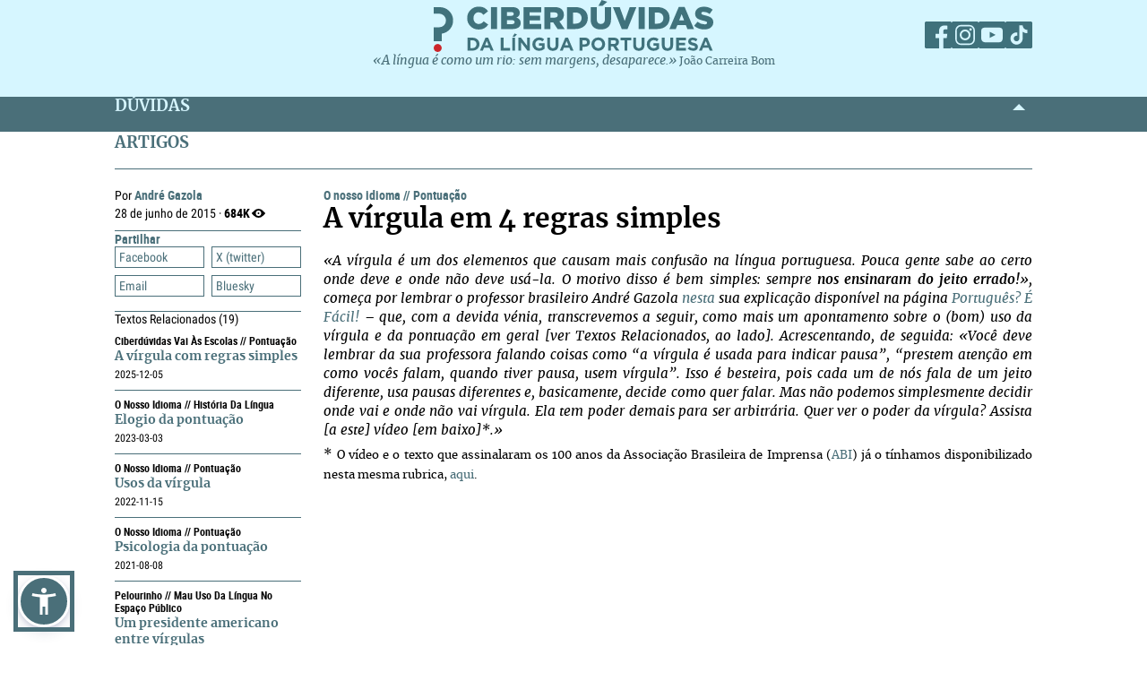

--- FILE ---
content_type: text/html; charset=UTF-8
request_url: https://ciberduvidas.iscte-iul.pt/artigos/rubricas/idioma/a-virgula-em-4-regras-simples/3191
body_size: 80921
content:



	

<!DOCTYPE html>

<html lang="pt">
    

<head>

    <title>A vírgula em 4 regras simples - O nosso idioma - Ciberdúvidas da Língua Portuguesa</title>

    
        
            <link rel="stylesheet" href="/assets/css/article.css">
        
    

    
    
    

    <meta property="og:url" content="/artigos/rubricas/idioma/a-virgula-em-4-regras-simples/3191">
    <meta property="og:type" content="article">
    <meta property="og:locale" content="pt_PT">
    <meta property="og:site_name" content="Ciberdúvidas da Língua Portuguesa">
    
        
            <meta property="og:title" content="A vírgula em 4 regras simples">
            <meta name="twitter:title" content="A vírgula em 4 regras simples" />
        
            <meta property="og:description" content="&lt;p style=&quot;text-align: justify;&quot;&gt;&lt;em&gt;«A vírgula é um dos elementos que causam mais confusão na língua portuguesa. Pouca gente sabe ao certo onde deve e onde não deve usá-la. O motivo disso é bem simples: sempre&amp;#xa0;&lt;strong&gt;nos ensinaram do jeito errado!&lt;/strong&gt;», começa por lembrar o professor brasileiro André Gazola &lt;a href=&quot;http://www.portuguesfacil.net/regras-simples-faceis-usar-virgula/&quot; target=&quot;_blank&quot;&gt;nesta&lt;/a&gt;&amp;#xa0;sua explicação disponível na página &lt;a href=&quot;http://www.portuguesfacil.net/&quot; target=&quot;_blank&quot;&gt;Português? É Fácil!&lt;/a&gt;&amp;#xa0;– que, com a devida vénia, transcrevemos a seguir, como mais um apontamento sobre o (bom) uso da vírgula e da pontuação em geral [ver Textos Relacionados, ao lado]. Acrescentando, de seguida: «Você deve lembrar da sua professora falando coisas como “a vírgula é usada para indicar pausa”, “prestem atenção em como vocês falam, quando tiver pausa, usem vírgula”. Isso é besteira, pois cada um de nós fala de um jeito diferente, usa pausas diferentes e, basicamente, decide como quer falar. Mas não podemos simplesmente decidir onde vai e onde não vai vírgula. Ela tem poder demais para ser arbitrária. Quer ver o poder da vírgula? Assista [a este] vídeo [em baixo]*.»&lt;/em&gt;&lt;/p&gt;
&lt;p style=&quot;text-align: justify;&quot;&gt;&lt;span style=&quot;font-size: 14.6666669845581px; line-height: 20.9523811340332px;&quot;&gt;*&amp;#xa0;&lt;/span&gt;&lt;span style=&quot;font-size: small;&quot;&gt;O vídeo e o texto que assinalaram os 100 anos da Associação Brasileira de Imprensa (&lt;a href=&quot;http://www.abi.org.br/&quot; target=&quot;_blank&quot;&gt;ABI&lt;/a&gt;) já o tínhamos disponibilizado nesta mesma rubrica,&amp;#xa0;&lt;a href=&quot;/artigos/categorias/idioma/sobre-a-virgula/2607&quot; target=&quot;_blank&quot;&gt;aqui&lt;/a&gt;.&lt;/span&gt;&lt;/p&gt;">
            <meta name="twitter:description" content="&lt;p style=&quot;text-align: justify;&quot;&gt;&lt;em&gt;«A vírgula é um dos elementos que causam mais confusão na língua portuguesa. Pouca gente sabe ao certo onde deve e onde não deve usá-la. O motivo disso é bem simples: sempre&amp;#xa0;&lt;strong&gt;nos ensinaram do jeito errado!&lt;/strong&gt;», começa por lembrar o professor brasileiro André Gazola &lt;a href=&quot;http://www.portuguesfacil.net/regras-simples-faceis-usar-virgula/&quot; target=&quot;_blank&quot;&gt;nesta&lt;/a&gt;&amp;#xa0;sua explicação disponível na página &lt;a href=&quot;http://www.portuguesfacil.net/&quot; target=&quot;_blank&quot;&gt;Português? É Fácil!&lt;/a&gt;&amp;#xa0;– que, com a devida vénia, transcrevemos a seguir, como mais um apontamento sobre o (bom) uso da vírgula e da pontuação em geral [ver Textos Relacionados, ao lado]. Acrescentando, de seguida: «Você deve lembrar da sua professora falando coisas como “a vírgula é usada para indicar pausa”, “prestem atenção em como vocês falam, quando tiver pausa, usem vírgula”. Isso é besteira, pois cada um de nós fala de um jeito diferente, usa pausas diferentes e, basicamente, decide como quer falar. Mas não podemos simplesmente decidir onde vai e onde não vai vírgula. Ela tem poder demais para ser arbitrária. Quer ver o poder da vírgula? Assista [a este] vídeo [em baixo]*.»&lt;/em&gt;&lt;/p&gt;
&lt;p style=&quot;text-align: justify;&quot;&gt;&lt;span style=&quot;font-size: 14.6666669845581px; line-height: 20.9523811340332px;&quot;&gt;*&amp;#xa0;&lt;/span&gt;&lt;span style=&quot;font-size: small;&quot;&gt;O vídeo e o texto que assinalaram os 100 anos da Associação Brasileira de Imprensa (&lt;a href=&quot;http://www.abi.org.br/&quot; target=&quot;_blank&quot;&gt;ABI&lt;/a&gt;) já o tínhamos disponibilizado nesta mesma rubrica,&amp;#xa0;&lt;a href=&quot;/artigos/categorias/idioma/sobre-a-virgula/2607&quot; target=&quot;_blank&quot;&gt;aqui&lt;/a&gt;.&lt;/span&gt;&lt;/p&gt;" />
        
            <meta property="og:image" content="/assets/static/img/2015-06-26/1435317822259_virgula2.jpg">
            <meta name="twitter:image" content="/assets/static/img/2015-06-26/1435317822259_virgula2.jpg" />
        
            <meta property="og:card" content="/assets/static/img/2015-06-26/1435317822259_virgula2.jpg">
            <meta name="twitter:card" content="/assets/static/img/2015-06-26/1435317822259_virgula2.jpg" />
        
    
    
    
    

    <!-- Meta values -->
    <meta charset="utf-8">
    <meta http-equiv="X-UA-Compatible" content="IE=edge">
    <meta name="viewport" content="width=device-width, initial-scale=1">
    <meta name="description" content="Tudo, aqui, à volta da língua portuguesa – o idioma oficial de Angola, Brasil, Cabo Verde, Guiné-Bissau, Moçambique, Portugal, São Tomé e Príncipe e Timor-Leste.">
    <meta name="keywords" content="Ciberdúvidas, Língua Portuguesa, Português, Acordo Ortográfico, Dúvidas, Perguntas, Respostas">
    <meta name="author" content="Ciberdúvidas/ISCTE-IUL">
    <meta name="google-site-verification" content="MTbFtzD7PB6jy8egHCWrfJ8KUsl_u5stItyI2KSCjc8" />

    <!-- Humans.txt & Robots.txt -->
    <link rel="author" href="humans.txt" />
    <link rel="robots" href="robots.txt" />

    <!-- Favicon -->
    <link rel="shortcut icon" type="image/png" href="/favicon.ico" />

    <!-- Material Design Icons -->
    <!-- bootstrap-datetimepicker.min.js style sheet -->

    <!-- My styles -->
    
    <link rel="stylesheet"  href="/assets/css/reset.css">

    <!-- Import for JQuery (this is the only javascript being imported here) -->
    <script type="text/javascript" src="/assets/js/jquery-1.9.0.min.js" ></script>
    <script type="text/javascript" src="/assets/js/sienna.min.js" ></script>
    <script type="text/javascript" src="/javascriptRoutes"></script>

</head>


    <body>
    <script type="text/javascript" src="/assets/js/sharer.min.js"></script>
    <script type="text/javascript" src="/assets/js/urlBase64ToUint8array.js"></script>
    <script type="text/javascript" src="/assets/js/web-push.js"></script>
    <script type="text/javascript" src="/assets/js/body.js"></script>
    <script type="text/javascript">
        function newSelected(selectedText){
            var url = window.location.href;
            var date = new Date();
            var day = date.getDate();
            var month = date.getMonth() + 1;
            var year = date.getFullYear();
            if(day < 10){
                day='0'+day;
            }

            if(month < 10){
                month = '0' + month;
            }

            var newSelected = "'" + selectedText + "'\n\n" +
            "in Ciberdúvidas da Língua Portuguesa, " + url + " [consultado em " + day + "-" + month + "-" + year + "]";
            // e.clipboardData is initially empty, but we can set it to the
            // data that we want copied onto the clipboard.

            return newSelected;
        }

        $(document).ready(function(){
            window.body = new Body();
            window.body.init();
        });

        
            $(document).ready(function(){
                setupClickableBehaviour();

                // $('.date-picker').datetimepicker({pickTime:false, language:'pt'});
                // $('.date-time-picker').datetimepicker({language:'pt'});

                $('.centered').center();

                adjustImagesInWrappers();

                setAdTracker();

                //var alert = "Relembramos que pode copiar e redistribuir o material disponibilizado neste site, mas deve atribuir o devido crédito e não usar para fins comerciais. Para mais detalhes consulte <a href='https://creativecommons.org/licenses/by-nc-nd/2.5/pt' target='_blank'>https://creativecommons.org/licenses/by-nc-nd/2.5/pt</a>";

                /*$("body").bind("copy", function(e){
                    bootbox.alert(alert);
                });

                $("body").bind("cut", function(){
                    bootbox.alert(alert);
                });*/

                document.addEventListener('copy', function(e) {
                    var selectedText = ""
                    if (window.getSelection){ // all modern browsers and IE9+
                        selectedText = window.getSelection().toString()
                    }

                    e.clipboardData.setData('text/plain', newSelected(selectedText));
                    //e.clipboardData.setData('text/html', newSelected);

                    // This is necessary to prevent the current document selection from
                    // being written to the clipboard.
                    e.preventDefault();
                });

                // Overwrite what is copied to the clipboard.
                document.addEventListener('cut', function(e) {
                    var selectedText = ""
                    if (window.getSelection){ // all modern browsers and IE9+
                        selectedText = window.getSelection().toString()
                    }

                    e.clipboardData.setData('text/plain', newSelected(selectedText));
                    //e.clipboardData.setData('text/html', newSelected);

                    // This is necessary to prevent the current document selection from
                    // being written to the clipboard.
                    e.preventDefault();
                });
            });
        
    </script>
        <div class="body-content">
            

            

<script type="text/javascript">
    function dismissWarningMessage(elem){
        jsRoutes.controllers.ApplicationController.dismissWarningMessage().ajax({
            type: "POST"
        })
        .done(function(data){
            $(elem).parent().parent().hide();
        });
    }
</script>


            

<header>
    
    <nav id="topNavbar">
        <div class="innerContainer">
            <div class="content">
                <div class="wrapper">
                    <div class="logoWrapper">
                        <a href="/" title="Índice">
                            <img src="/assets/img/2025/Ciberduvidas_Logo.svg"
                            alt="Ciberdúvidas - O portal de dúvidas da língua Portuguesa" title="Ciberdúvidas - O portal de dúvidas da língua Portuguesa"
                            class="logo-lg img-responsive">
                        </a>
                    </div>
                    <div class="socialLinks">
                        <ul>
                            <li><a href="https://www.facebook.com/ciberduvidas" target="_blank" title="Facebook"><span
                            class="fb"></span></a></li>
                            <li><a href="https://www.instagram.com/ciberduvidaslinguaportuguesa/" target="_blank"
                            title="Instagram"><span class="insta"></span></a></li>
                            <li><a href="https://www.youtube.com/@ciberduvidasdalinguaportug4841" target="_blank"
                            title="youtube"><span class="youtube"></span></a></li>
                            <li><a href="https://www.tiktok.com/@ciberduvidas" target="_blank"
                            title="tiktok"><span class="tiktok"></span></a></li>
                        </ul>
                    </div>
                </div>
                <div class="quoteBox">
                    <a href="/aberturas/a-lingua-e-como-um-rio/169" title="A língua é como um rio">«A língua é como um rio: sem margens, desaparece.»</a>
                    <a href="/autores/joao-carreira-bom/326"><span class="authorA">João Carreira Bom</span></a>
                </div>
            </div>
        </div>
    </nav>
</header>

            


            <div id="conteudo-principal">
                
        <section class="accordion duvidas list" id="searchSection">
            <div class="innerContainer">
                <div class="content">
                    <header>
                        <h2>DÚVIDAS</h2>
                        <span class="arrow aligned"></span>
                    </header>
                    <div class="holder closed"></div>
                </div>
            </div>
        </section>
        <section class="accordion list artigos">
            <div class="innerContainer">
                <div class="content">
                    <header>
                        <h2>ARTIGOS</h2>
                    </header>
                    <div class="main">
                        <nav class="innerPageNav">
                            <a href="#" class="closeNav"></a>
                            <div class="navContainer">
                                <div class="credits">
                                    <p class="by">
                                        
                                            
                                                Por <a href="/autores/andre-gazola/630" class="author">André Gazola</a>
                                            
                                        
                                    </p>
                                    <p class="date">28
                                        de junho de 2015 · <span class="nr-views">684K</span></p>
                                </div>
                                <div class="moreTexts">
                                    <div class="dropdown share">
                                        <div class="dropdownHeader">
                                            <p>Partilhar</p>
                                            <span class="arrow"></span>
                                        </div>
                                        <div class="shareBtns dropdownContent">
                                            <div data-sharer="facebook" data-title="A vírgula em 4 regras simples" data-subject=""  data-hashtag="virgula #regras vírgula #regras da vírgula" data-url="https://ciberduvidas.iscte-iul.pt/artigos/rubricas/idioma/a-virgula-em-4-regras-simples/3191">Facebook</div>
<div data-sharer="x" data-title="A vírgula em 4 regras simples" data-subject="" data-hashtag="virgula #regras vírgula #regras da vírgula" data-url="https://ciberduvidas.iscte-iul.pt/artigos/rubricas/idioma/a-virgula-em-4-regras-simples/3191">X (twitter)</div>
<div data-sharer="email" data-title="A vírgula em 4 regras simples" data-subject="" data-url="https://ciberduvidas.iscte-iul.pt/artigos/rubricas/idioma/a-virgula-em-4-regras-simples/3191">Email</div>
<div data-sharer="bluesky" data-title="A vírgula em 4 regras simples" data-subject="" data-hashtag="virgula #regras vírgula #regras da vírgula" data-url="https://ciberduvidas.iscte-iul.pt/artigos/rubricas/idioma/a-virgula-em-4-regras-simples/3191">Bluesky</div>
                                        </div>
                                    </div>
                                    
                                        <div class="dropdown related">
                                            <div class="dropdownHeader">
                                                <p>Textos Relacionados <span class="count">(19)</span></p>
                                            </div>
                                            <div class="relatedArticles">
                                                
                                                    <ul>
                                                        
                                                            <li>
                                                                <a href="#"></a>
                                                                <div>
                                                                    <div class="category">
                                                                        Ciberdúvidas Vai Às Escolas
                                                                        
                                                                            //
                                                                            Pontuação
                                                                        
                                                                    </div>
                                                                    <a href="/artigos/6002"  title="A vírgula com regras simples">A vírgula com regras simples</a>
                                                                    <p><span class="date">
                                                                        
                                                                        
                                                                            2025-12-05
                                                                        
                                                                    </span></p>
                                                                </div>
                                                            </li>
                                                        
                                                            <li>
                                                                <a href="#"></a>
                                                                <div>
                                                                    <div class="category">
                                                                        O nosso idioma
                                                                        
                                                                            //
                                                                            História da língua
                                                                        
                                                                    </div>
                                                                    <a href="/artigos/5126"  title="Elogio da pontuação">Elogio da pontuação</a>
                                                                    <p><span class="date">
                                                                        
                                                                        
                                                                            2023-03-03
                                                                        
                                                                    </span></p>
                                                                </div>
                                                            </li>
                                                        
                                                            <li>
                                                                <a href="#"></a>
                                                                <div>
                                                                    <div class="category">
                                                                        O nosso idioma
                                                                        
                                                                            //
                                                                            Pontuação
                                                                        
                                                                    </div>
                                                                    <a href="/artigos/5042"  title="Usos da vírgula">Usos da vírgula</a>
                                                                    <p><span class="date">
                                                                        
                                                                        
                                                                            2022-11-15
                                                                        
                                                                    </span></p>
                                                                </div>
                                                            </li>
                                                        
                                                            <li>
                                                                <a href="#"></a>
                                                                <div>
                                                                    <div class="category">
                                                                        O nosso idioma
                                                                        
                                                                            //
                                                                            Pontuação
                                                                        
                                                                    </div>
                                                                    <a href="/artigos/4622"  title="Psicologia da pontuação">Psicologia da pontuação</a>
                                                                    <p><span class="date">
                                                                        
                                                                        
                                                                            2021-08-08
                                                                        
                                                                    </span></p>
                                                                </div>
                                                            </li>
                                                        
                                                            <li>
                                                                <a href="#"></a>
                                                                <div>
                                                                    <div class="category">
                                                                        Pelourinho
                                                                        
                                                                            //
                                                                            Mau uso da língua no espaço público
                                                                        
                                                                    </div>
                                                                    <a href="/artigos/4022"  title="Um presidente americano entre vírgulas">Um presidente americano entre vírgulas</a>
                                                                    <p><span class="date">
                                                                        
                                                                        
                                                                            2020-02-03
                                                                        
                                                                    </span></p>
                                                                </div>
                                                            </li>
                                                        
                                                            <li>
                                                                <a href="#"></a>
                                                                <div>
                                                                    <div class="category">
                                                                        O nosso idioma
                                                                        
                                                                            //
                                                                            Pontuação
                                                                        
                                                                    </div>
                                                                    <a href="/artigos/3975"  title="Vírgula sim!">Vírgula sim!</a>
                                                                    <p><span class="date">
                                                                        
                                                                            Carla Marques  • 
                                                                        
                                                                        
                                                                            2019-11-13
                                                                        
                                                                    </span></p>
                                                                </div>
                                                            </li>
                                                        
                                                            <li>
                                                                <a href="#"></a>
                                                                <div>
                                                                    <div class="category">
                                                                        O nosso idioma
                                                                        
                                                                            //
                                                                            Pontuação
                                                                        
                                                                    </div>
                                                                    <a href="/artigos/3964"  title="Vírgula não!">Vírgula não!</a>
                                                                    <p><span class="date">
                                                                        
                                                                            Carla Marques  • 
                                                                        
                                                                        
                                                                            2019-10-16
                                                                        
                                                                    </span></p>
                                                                </div>
                                                            </li>
                                                        
                                                            <li>
                                                                <a href="#"></a>
                                                                <div>
                                                                    <div class="category">
                                                                        O nosso idioma
                                                                        
                                                                            //
                                                                            Pontuação
                                                                        
                                                                    </div>
                                                                    <a href="/artigos/3940"  title="Vírgulas, mais uma vez">Vírgulas, mais uma vez</a>
                                                                    <p><span class="date">
                                                                        
                                                                        
                                                                            2019-08-31
                                                                        
                                                                    </span></p>
                                                                </div>
                                                            </li>
                                                        
                                                            <li>
                                                                <a href="#"></a>
                                                                <div>
                                                                    <div class="category">
                                                                        O nosso idioma
                                                                        
                                                                            //
                                                                            Pontuação
                                                                        
                                                                    </div>
                                                                    <a href="/artigos/3905"  title="A vírgula única">A vírgula única</a>
                                                                    <p><span class="date">
                                                                        
                                                                        
                                                                            2019-07-10
                                                                        
                                                                    </span></p>
                                                                </div>
                                                            </li>
                                                        
                                                            <li>
                                                                <a href="#"></a>
                                                                <div>
                                                                    <div class="category">
                                                                        O nosso idioma
                                                                        
                                                                    </div>
                                                                    <a href="/artigos/3676"  title="Vírgula sim ou vírgula não?">Vírgula sim ou vírgula não?</a>
                                                                    <p><span class="date">
                                                                        
                                                                        
                                                                            2018-09-16
                                                                        
                                                                    </span></p>
                                                                </div>
                                                            </li>
                                                        
                                                            <li>
                                                                <a href="#"></a>
                                                                <div>
                                                                    <div class="category">
                                                                        O nosso idioma
                                                                        
                                                                            //
                                                                            Pontuação
                                                                        
                                                                    </div>
                                                                    <a href="/artigos/3637"  title="5 bons motivos (e 10 regras) para usar corretamente a vírgula">5 bons motivos (e 10 regras) para usar corretamente a vírgula</a>
                                                                    <p><span class="date">
                                                                        
                                                                        
                                                                            2017-08-10
                                                                        
                                                                    </span></p>
                                                                </div>
                                                            </li>
                                                        
                                                            <li>
                                                                <a href="#"></a>
                                                                <div>
                                                                    <div class="category">
                                                                        Pelourinho
                                                                        
                                                                    </div>
                                                                    <a href="/artigos/3391"  title="Pecadilhos com a acentuação e a vírgula">Pecadilhos com a acentuação e a vírgula</a>
                                                                    <p><span class="date">
                                                                        
                                                                        
                                                                            2016-07-25
                                                                        
                                                                    </span></p>
                                                                </div>
                                                            </li>
                                                        
                                                            <li>
                                                                <a href="#"></a>
                                                                <div>
                                                                    <div class="category">
                                                                        O nosso idioma
                                                                        
                                                                            //
                                                                            Pontuação
                                                                        
                                                                    </div>
                                                                    <a href="/artigos/3179"  title="Tutorial do projeto Scriptorium sobre as vírgulas">Tutorial do projeto Scriptorium sobre as vírgulas</a>
                                                                    <p><span class="date">
                                                                        
                                                                        
                                                                            2015-06-11
                                                                        
                                                                    </span></p>
                                                                </div>
                                                            </li>
                                                        
                                                            <li>
                                                                <a href="#"></a>
                                                                <div>
                                                                    <div class="category">
                                                                        O nosso idioma
                                                                        
                                                                            //
                                                                            Testes e vídeos
                                                                        
                                                                    </div>
                                                                    <a href="/artigos/3155"  title="As sete regras essenciais do uso da vírgula">As sete regras essenciais do uso da vírgula</a>
                                                                    <p><span class="date">
                                                                        
                                                                            Escola Superior de Educação de Lisboa  • 
                                                                        
                                                                        
                                                                            2015-05-06
                                                                        
                                                                    </span></p>
                                                                </div>
                                                            </li>
                                                        
                                                            <li>
                                                                <a href="#"></a>
                                                                <div>
                                                                    <div class="category">
                                                                        Pelourinho
                                                                        
                                                                            //
                                                                            Pontuação
                                                                        
                                                                    </div>
                                                                    <a href="/artigos/2800"  title="Tire(m) lá a vírgula entre o sujeito e o predicado...">Tire(m) lá a vírgula entre o sujeito e o predicado...</a>
                                                                    <p><span class="date">
                                                                        
                                                                            Paulo J. S. Barata  • 
                                                                        
                                                                        
                                                                            2013-09-13
                                                                        
                                                                    </span></p>
                                                                </div>
                                                            </li>
                                                        
                                                            <li>
                                                                <a href="#"></a>
                                                                <div>
                                                                    <div class="category">
                                                                        Pelourinho
                                                                        
                                                                            //
                                                                            Pontuação
                                                                        
                                                                    </div>
                                                                    <a href="/artigos/2732"  title="Uma vírgula absolutamente proibida">Uma vírgula absolutamente proibida</a>
                                                                    <p><span class="date">
                                                                        
                                                                            Paulo J. S. Barata  • 
                                                                        
                                                                        
                                                                            2013-02-27
                                                                        
                                                                    </span></p>
                                                                </div>
                                                            </li>
                                                        
                                                            <li>
                                                                <a href="#"></a>
                                                                <div>
                                                                    <div class="category">
                                                                        O nosso idioma
                                                                        
                                                                    </div>
                                                                    <a href="/artigos/1894"  title="O poder da vírgula (2)">O poder da vírgula (2)</a>
                                                                    <p><span class="date">
                                                                        
                                                                        
                                                                            2008-07-28
                                                                        
                                                                    </span></p>
                                                                </div>
                                                            </li>
                                                        
                                                            <li>
                                                                <a href="#"></a>
                                                                <div>
                                                                    <div class="category">
                                                                        O nosso idioma
                                                                        
                                                                    </div>
                                                                    <a href="/artigos/1893"  title="O poder da vírgula (1)">O poder da vírgula (1)</a>
                                                                    <p><span class="date">
                                                                        
                                                                        
                                                                            2008-07-28
                                                                        
                                                                    </span></p>
                                                                </div>
                                                            </li>
                                                        
                                                            <li>
                                                                <a href="#"></a>
                                                                <div>
                                                                    <div class="category">
                                                                        Pelourinho
                                                                        
                                                                    </div>
                                                                    <a href="/artigos/511"  title="A  obrigatória vírgula no vocativo">A  obrigatória vírgula no vocativo</a>
                                                                    <p><span class="date">
                                                                        
                                                                        
                                                                            2006-06-09
                                                                        
                                                                    </span></p>
                                                                </div>
                                                            </li>
                                                        
                                                    </ul>
                                                
                                            </div>
                                        </div>
                                    

                                </div>
                            </div>
                        </nav>
                        <article>
                            <div class="articleContainer">
                                
                                <p class="category">
                                    <a href="/artigos/rubricas/idioma" title="O nosso idioma">O nosso idioma
                                    </a>
                                    
                                        //
                                        <a href="/artigos/rubricas/idioma/areas/Pontua%C3%A7%C3%A3o" title="Pontuação">
                                        Pontuação
                                        </a>
                                    
                                </p>
                                <h2 class="title" itemprop="headline">
                                    A vírgula em 4 regras simples
                                    
                                </h2>
                                
                                    <h4 class="subTitle" itemprop="alternativeHeadline"></h4>
                                
                                <div class="articleContent ">
                                    <p style="text-align: justify;"><em>«A vírgula é um dos elementos que causam mais confusão na língua portuguesa. Pouca gente sabe ao certo onde deve e onde não deve usá-la. O motivo disso é bem simples: sempre&#xa0;<strong>nos ensinaram do jeito errado!</strong>», começa por lembrar o professor brasileiro André Gazola <a href="http://www.portuguesfacil.net/regras-simples-faceis-usar-virgula/" target="_blank">nesta</a>&#xa0;sua explicação disponível na página <a href="http://www.portuguesfacil.net/" target="_blank">Português? É Fácil!</a>&#xa0;– que, com a devida vénia, transcrevemos a seguir, como mais um apontamento sobre o (bom) uso da vírgula e da pontuação em geral [ver Textos Relacionados, ao lado]. Acrescentando, de seguida: «Você deve lembrar da sua professora falando coisas como “a vírgula é usada para indicar pausa”, “prestem atenção em como vocês falam, quando tiver pausa, usem vírgula”. Isso é besteira, pois cada um de nós fala de um jeito diferente, usa pausas diferentes e, basicamente, decide como quer falar. Mas não podemos simplesmente decidir onde vai e onde não vai vírgula. Ela tem poder demais para ser arbitrária. Quer ver o poder da vírgula? Assista [a este] vídeo [em baixo]*.»</em></p>
<p style="text-align: justify;">* <span style="font-size: small;">O vídeo e o texto que assinalaram os 100 anos da Associação Brasileira de Imprensa (<a href="http://www.abi.org.br/" target="_blank">ABI</a>) já o tínhamos disponibilizado nesta mesma rubrica,&#xa0;<a href="/artigos/categorias/idioma/sobre-a-virgula/2607" target="_blank">aqui</a>.&#xa0;</span></p>
<p style="text-align: justify;">&#xa0;&#xa0;</p>
<p style="text-align: center;"><iframe src="https://www.youtube.com/embed/8hG7PCBZkOg?rel=0&amp;showinfo=0" width="390" height="219" frameborder="0" allowfullscreen></iframe></p>
<p style="text-align: justify;">Viu como a vírgula é importante?</p>
<p style="text-align: justify;">Pois bem, existem algumas regras para o uso da vírgula, e elas são baseadas na gramática. Deu medo, né? Calma, o meu objetivo aqui é mastigar a gramática pra que você não estrague seus dentes ;-)</p>
<h4>1. Use a vírgula para separar elementos que você poderia listar</h4>
<p style="text-align: justify;">Veja esta frase:</p>
<blockquote>
<p style="margin: 10px 0pt 15px; padding: 0pt;"><em>João Maria Ricardo Pedro e Augusto foram almoçar.</em></p>
</blockquote>
<p style="text-align: justify;">Note que os nomes das pessoas poderiam ser separados em uma lista:</p>
<blockquote>
<p style="margin: 10px 0pt 15px; padding: 0pt;"><em>Foram almoçar:</em></p>
<ul>
<li><em>João</em></li>
<li><em>Maria</em></li>
<li><em>Ricardo</em></li>
<li><em>Pedro</em></li>
<li><em>Augusto</em></li>
</ul>
</blockquote>
<p style="text-align: justify;">Isso significa que devem ser separados por vírgula na frase original:</p>
<blockquote>
<p style="margin: 10px 0pt 15px; padding: 0pt;"><em>João, Maria, Ricardo, Pedro e Augusto foram almoçar.</em></p>
</blockquote>
<p style="text-align: justify;">Note que antes de “e Augusto” não vai vírgula. Como regra geral,&#xa0;<strong>não se usa vírgula antes de “e”</strong>. Há um caso específico que eu explico daqui a pouco. Um outro exemplo:</p>
<blockquote>
<p style="margin: 10px 0pt 15px; padding: 0pt;"><em>A sua fronte, a sua boca, o seu riso, as suas lágrimas, enchem-lhe a voz de formas e de cores... (<a href="https://pt.wikipedia.org/wiki/Teixeira_de_Pascoaes" target="_blank">Teixeira de Pascoaes</a>)</em></p>
</blockquote>
<h4>2. Use a vírgula para separar explicações que estão no meio da frase</h4>
<p style="text-align: justify;">Explicações que interrompem a frase são&#xa0;mudanças de pensamento&#xa0;e devem ser separadas por vírgula. Exemplos:</p>
<blockquote>
<p style="margin: 10px 0pt 15px; padding: 0pt;"><em>Mário,&#xa0;<strong>o moço que traz o pão</strong>, não veio hoje.</em></p>
</blockquote>
<p style="text-align: justify;">Dá-se uma explicação sobre quem é Mário. Se tivéssemos de classificar sintaticamente o trecho, seria um&#xa0;<strong>aposto</strong>.</p>
<blockquote>
<p style="margin: 10px 0pt 15px; padding: 0pt;"><em>Eu e você,&#xa0;<strong>que somos amigos</strong>, não devemos brigar.</em></p>
</blockquote>
<p style="text-align: justify;">O trecho destacado explica algo sobre “Eu e você”, portanto deve vir entre vírgulas. A classificação do trecho seria&#xa0;<strong>oração adjetiva explicativa</strong>.</p>
<h4>3. Use a vírgula para separar o lugar, o tempo ou o modo que vier no início da frase.</h4>
<p style="text-align: justify;">Quando um tipo específico de expressão –&#xa0;aquela que indica tempo, lugar, modo e outros –&#xa0;iniciar a frase, usa-se vírgula. Em outras palavras, separa-se o&#xa0;<strong>adjunto adverbial&#xa0;</strong>antecipado. Exemplos:</p>
<blockquote>
<p style="margin: 10px 0pt 15px; padding: 0pt;"><em><strong>Lá fora</strong>, o sol está de rachar!</em></p>
</blockquote>
<p style="text-align: justify;">“Lá fora” é uma expressão que indica “lugar”. Um adjunto adverbial de lugar.</p>
<blockquote>
<p style="margin: 10px 0pt 15px; padding: 0pt;"><em><strong>Semana passada</strong>, todos vieram jantar aqui em casa.</em></p>
</blockquote>
<p style="text-align: justify;">“Semana passada” indica tempo. Adjunto adverbial de tempo.</p>
<blockquote>
<p style="margin: 10px 0pt 15px; padding: 0pt;"><em><strong>De um modo geral</strong>, não gostamos de pessoas estranhas.</em></p>
</blockquote>
<p style="text-align: justify;">“De um modo geral” é sinônimo de “geralmente”, adjunto adverbial de modo, por isso vai vírgula.</p>
<h4>4. Use a vírgula para separar orações independentes</h4>
<p style="text-align: justify;">Orações independentes são aquelas que têm sentido, mesmo estando fora do texto. Nós já vimos um tipo dessas, que são as&#xa0;<a href="http://www.portuguesfacil.net/oracoes-coordenadas-assindeticas" target="_blank">orações coordenadas assindéticas</a>, mas também há outros casos. Vamos ver os exemplos:</p>
<blockquote>
<p style="margin: 10px 0pt 15px; padding: 0pt;"><em>Acendeu um cigarro, cruzou as pernas, estalou as unhas, demorou o olhar em Mana Maria. (A. de Alcântara Machado)</em></p>
</blockquote>
<p style="text-align: justify;">Nesse exemplo, cada vírgula separa uma oração independente. Elas são coordenadas assindéticas.</p>
<blockquote>
<p style="margin: 10px 0pt 15px; padding: 0pt;"><em>Eu gosto muito de chocolate,&#xa0;<strong>mas</strong>&#xa0;não posso comer para não engordar.</em></p>
<p style="margin: 10px 0pt 15px; padding: 0pt;"><em>Eu gosto muito de chocolate,&#xa0;<strong>porém</strong>&#xa0;não posso comer para não engordar.</em></p>
<p style="margin: 10px 0pt 15px; padding: 0pt;"><em>Eu gosto muito de chocolate,&#xa0;<strong>contudo</strong>&#xa0;não posso comer para não engordar.</em></p>
<p style="margin: 10px 0pt 15px; padding: 0pt;"><em>Eu gosto muito de chocolate,&#xa0;<strong>no entanto</strong>&#xa0;não posso comer para não engordar.</em></p>
<p style="margin: 10px 0pt 15px; padding: 0pt;"><em>Eu gosto muito de chocolate,&#xa0;<strong>entretanto</strong>&#xa0;não posso comer para não engordar.</em></p>
<p style="margin: 10px 0pt 15px; padding: 0pt;"><em>Eu gosto muito de chocolate,&#xa0;<strong>todavia</strong>&#xa0;não posso comer para não engordar.</em></p>
</blockquote>
<p style="text-align: justify;">Capiche? Antes de todas essas palavras aí, chamadas de&#xa0;<strong>conjunções adversativas</strong>, vai vírgula. Pra quem gosta de saber os nomes (se é que tem alguém), elas se chamam&#xa0;<strong>orações coordenadas sindéticas adversativas.</strong>&#xa0;(Medo!)</p>
<p style="text-align: justify;">Agora só faltam mais duas coisinhas:</p>
<h4>Quando se usa vírgula antes de “e”?</h4>
<p style="text-align: justify;">Vimos aí em cima que, como regra geral, não se usa vírgula antes de “e”. Tem só um caso em que vai vírgula, que é quando a frase depois do “e” fala de uma pessoa, coisa, ou objeto (sujeito) diferente da que vem antes dele. Assim:</p>
<blockquote>
<p style="margin: 10px 0pt 15px; padding: 0pt;"><em>O sol já ia fraco, e a tarde era amena. (<a href="https://pt.wikipedia.org/wiki/Gra%C3%A7a_Aranha" target="_blank">Graça Aranha</a>)</em></p>
</blockquote>
<p style="text-align: justify;">Note que a primeira frase fala do sol, enquanto a segunda fala da tarde. Os&#xa0;<strong>sujeitos são diferentes</strong>. Portanto, usamos vírgula. Outro exemplo:</p>
<blockquote>
<p style="margin: 10px 0pt 15px; padding: 0pt;"><em>A mulher morreu, e cada um dos filhos procurou o seu destino (<a href="https://pt.wikipedia.org/wiki/Fernando_Namora" target="_blank">F. Namora</a>)</em></p>
</blockquote>
<p style="text-align: justify;">Mesmo caso, a primeira oração diz respeito à mulher; a segunda, aos filhos.</p>
<h4>Existem casos em que a vírgula é opcional?</h4>
<p style="text-align: justify;">Existe um caso. Lembra do item 3, aí em cima? Se a expressão de tempo, modo, lugar etc. não for uma expressão, mas sim uma palavra só, então a vírgula é facultativa. Vai depender do sentido, do ritmo, da velocidade que você quer dar para a frase. Exemplos:</p>
<blockquote>
<p style="margin: 10px 0pt 15px; padding: 0pt;"><em>Depois vamos sair para jantar.</em><br><em>Depois, vamos sair para jantar.</em></p>
</blockquote>
<blockquote>
<p style="margin: 10px 0pt 15px; padding: 0pt;"><em>Geralmente gosto de almoçar no shopping.</em><br><em>Geralmente, gosto de almoçar no shopping.</em></p>
</blockquote>
<blockquote>
<p style="margin: 10px 0pt 15px; padding: 0pt;"><em>Semana passada, todos vieram jantar aqui em casa.</em><br><em>Semana passada todos vieram jantar aqui em casa.</em></p>
</blockquote>
<p style="text-align: justify;">Note que esse último é o mesmo exemplo do item 3. Vê como sem a vírgula a frase também fica correta? Mesmo não sendo apenas uma palavra, dificilmente algum professor dará errado se você omitir a vírgula.</p>
<h4>Não se usa a vírgula!</h4>
<p style="text-align: justify;">Com as regras acima, pode ter certeza de que você vai acertar 99% dos casos em que precisará da vírgula. Um erro muito comum que vejo é gente&#xa0;<strong>separando sujeito e predicado com vírgula.&#xa0;Isso é errado</strong>, e você pode ser preso se for pego usando!</p>
<p style="text-align: justify;">Jeito errado:</p>
<blockquote>
<p style="margin: 10px 0pt 15px; padding: 0pt;"><em>João, gosta de comer batatas.</em></p>
<p style="margin: 10px 0pt 15px; padding: 0pt;"><em>Alice, Maria e Luíza, querem ir para a escola amanhã.</em></p>
</blockquote>
<p style="text-align: justify;">Jeito certo:</p>
<blockquote>
<p style="margin: 10px 0pt 15px; padding: 0pt;"><em>João gosta de comer batatas.</em></p>
<p style="margin: 10px 0pt 15px; padding: 0pt;"><em>Alice, Maria e Luíza querem ir para a escola amanhã.</em></p>
</blockquote>
<h4>Exercício sobre vírgula e pontuação</h4>
<p style="text-align: justify;">O seu Alfredo estava já no fim da vida e escreveu seu testamento. Infelizmente, ele esqueceu da pontuação, e o texto ficou assim:</p>
<blockquote>
<p style="margin: 10px 0pt 15px; padding: 0pt;"><em>Deixo minha fortuna a meu sobrinho não à minha irmã jamais pagarei a conta do alfaiate nada aos pobres</em></p>
</blockquote>
<p style="text-align: justify;">Reescreva o testamento 4 vezes, de forma que em cada uma delas você deve dar a herança pra alguém diferente. Você pode usar qualquer sinal de pontuação, mas não pode mudar as palavras.</p>
<p style="text-align: justify;">É um exercício legal e tem várias formas de resolver.</p>
<p style="text-align: justify;">&#xa0;</p>
<p style="text-align: justify;"><strong><span style="font-size: 11pt; font-family: Calibri, sans-serif; color: black; background-image: initial; background-position: initial; background-size: initial; background-repeat: initial; background-attachment: initial; background-origin: initial; background-clip: initial;">Cf.&#xa0;&#xa0;</span></strong><span style="font-size: 11pt; font-family: Calibri, sans-serif; color: black; background-image: initial; background-position: initial; background-size: initial; background-repeat: initial; background-attachment: initial; background-origin: initial; background-clip: initial;"><a href="https://observador.pt/2017/08/06/5-bons-motivos-e-10-regras-para-usar-corretamente-a-virgula/" target="_blank">5 bons motivos (e 10 regras) para usar corretamente a&#xa0;vírgula</a></span><span style="font-size: 11pt; font-family: Calibri, sans-serif; color: black; background-image: initial; background-position: initial; background-size: initial; background-repeat: initial; background-attachment: initial; background-origin: initial; background-clip: initial;">&#xa0;+<a href="https://www.youtube.com/watch?v=IJN90_0i6r0" target="_blank"> O poder da vígula</a></span></p>
<p style="text-align: justify;">&#xa0;</p>
<p style="text-align: justify;"><span style="font-size: 10pt;"><strong>N.E.</strong>&#xa0;–&#xa0;O não uso da&#xa0;<a href="https://ciberduvidas.iscte-iul.pt/bo/articles/uma%20evoca%C3%A7%C3%A3o,%20um%20chamamento,%20cuja%20caracter%C3%ADstica%20principal%20diz%20respeito%20ao%20empr" target="_blank">obrigatória vírgula</a>&#xa0;no&#xa0;<a href="https://www.normaculta.com.br/vocativo/" target="_blank">vocativo</a>&#xa0;– seja quando ela representa um chamamento, um apelo, uma saudação ou uma evocação* – generalizou-se praticamente no espaço público português, dos órgãos de comunicação social à publicidade .Por exemplo,&#xa0;<a href="https://www.dn.pt/portugal/interior/ola-portugal-a-semana-que-muda-a-vida-a-criancas-lusodescendentes-9288384.html" target="_blank">aqui</a>,&#xa0;<a href="http://tviplayer.iol.pt/programa/obrigado-portugal/5783ade00cf29c0e4d986873" target="_blank">aqui</a>,&#xa0;<a href="https://www.cmjornal.pt/mais-cm/eu-reporter-cm/detalhe/katmandu_obrigado_portugal" target="_blank">aqui</a>,&#xa0;<a href="http://expresso.sapo.pt/palavra/entity/organization/Obrigado-Portugal#gs.S9klPoQ" target="_blank">aqui</a>&#xa0;ou&#xa0;<a href="http://www.jornaldemonchique.pt/festival-obrigado-portugal-anima-sitio-das-fontes-este-fim-de-semana/" target="_blank">aqui</a>. Uma incorreção várias vezes esclarecida no Ciberdúvidas&#xa0;– vide&#xa0;<strong>Textos Relacionados</strong>, ao lado&#xa0;–, assim como noutros espaços à volta da língua portuguesa.&#xa0;</span></p>
<p><em><span style="font-size: 10pt;"><strong>Cf</strong>.&#xa0;entre outros registos:&#xa0;<a href="https://www.todamateria.com.br/vocativo/" target="_blank">Vocativo</a>&#xa0;+&#xa0;<a href="http://area.dge.mec.pt/gramatica/bechara5.html" target="_blank">Vocativo:&#xa0;uma&#xa0;unidade à parte</a>&#xa0;+&#xa0;<a href="http://mundoeducacao.bol.uol.com.br/gramatica/o-uso-virgula-no-vocativo.htm" target="_blank">O uso da vírgula no vocativo</a>,&#xa0;<a href="https://portugues.uol.com.br/gramatica/vocativo-uma-questao-virgula.html" target="_blank">Vocativo&#xa0;– uma questão de vírgula</a>&#xa0;+&#xa0;<a href="https://ciberduvidas.iscte-iul.pt/bo/articles/A%20v%C3%ADrgula%20do%20vocativo%20%E2%80%94%20Exemplos%20de%20vocativo%20no%20in%C3%ADcio,%20no%20meio%20e%20no%20fim%20da%20frase" target="_blank">A vírgula do vocativo – Exemplos de vocativo no início, no meio e no fim da frase</a>&#xa0;+&#xa0;<a href="https://observador.pt/2017/08/06/5-bons-motivos-e-10-regras-para-usar-corretamente-a-virgula/" target="_blank">5 bons motivos (e 10 regras) para usar corretamente a&#xa0;vírgula</a>&#xa0;+&#xa0;</span></em><em><span style="font-size: 10pt;"><a href="https://www.youtube.com/watch?v=V5MN4Y3M2YU" target="_blank">Saiba usar a vírgula</a>&#xa0;+&#xa0;<a href="https://emea01.safelinks.protection.outlook.com/?url=https%3A%2F%2Fsearch.app%2FxYudd7PL8uraRXhy6&amp;data=05%7C02%7C%7Cfe6f1b40bdaf4b3713ae08dd0fe06a2d%7C84df9e7fe9f640afb435aaaaaaaaaaaa%7C1%7C0%7C638684178697118526%7CUnknown%7CTWFpbGZsb3d8eyJFbXB0eU1hcGkiOnRydWUsIlYiOiIwLjAuMDAwMCIsIlAiOiJXaW4zMiIsIkFOIjoiTWFpbCIsIldUIjoyfQ%3D%3D%7C0%7C%7C%7C&amp;sdata=BhxsbwGy14wQ5cP60twJzWCo5G3VfLaAwHQplangc9E%3D&amp;reserved=0" target="_blank">Como usar corretamente &#xa0;a vírgula&#xa0;</a>+&#xa0;<a href="https://m.youtube.com/watch?v=EAk5nd43g1w" target="_blank">Virgula depois do “mas”?</a>&#xa0;</span></em></p>
<p style="margin: 0cm; margin-bottom: .0001pt; text-align: justify; background: #FAFAFA; font-variant-ligatures: normal; font-variant-caps: normal; orphans: 2; widows: 2; -webkit-text-stroke-width: 0px; text-decoration-style: initial; text-decoration-color: initial; box-sizing: border-box; word-spacing: 0px;"><span style="font-size: 10pt;">* Por regra,&#xa0;&#xa0;no&#xa0;discurso&#xa0;direto&#xa0;e,&#xa0;<a href="https://www.infopedia.pt/$vocativo" target="_blank">geralmente</a>,&#xa0;em&#xa0;frases&#xa0;imperativas,&#xa0;interrogativas&#xa0;ou&#xa0;exclamativas.</span></p>
                                    
                                        <div class="source">
                                            <b class="sourceLabel">Fonte</b>
                                            <p><em>in</em> <a title="Aprenda definitivamente a usar a vírgula com 4 regras simples" href="http://www.portuguesfacil.net/regras-simples-faceis-usar-virgula/" target="_blank">Aprenda definitivamente a usar a vírgula com 4 regras simples</a>, no blogue do autor&#xa0;<em><a href="http://www.portuguesfacil.net/sobre/" target="_blank">Português? É fácil!</a></em></p>
                                        </div>
                                    
                                </div>
                            </div>
                        </article>
                    </div>
                </div>
            </div>
        </section>
        <script>
                $(function () {
                    $("span.audio").each(function () {
                        var that = $(this);
                        var id = $(this).attr("data-id");
                        jsRoutes.controllers.BackofficeAudioController.isAudioAlive().ajax({
                            method: "POST",
                            data: {id: id}
                        }).done(function (data) {
                            $(that).html("<audio id='player' controls><source src='" + $(that).attr('data-path') + "' type='" + $(that).attr('data-mimetype') + "' /></audio>");
                            $(that).show();
                        }).fail(function () {
                            $(that).html("");
                        });
                    });

                    // window.cleanText($(".articleContent")[0]);
                });

                // const player = new Plyr('#player');
        </script>

	
            </div>

            

<script type="text/javascript">
        $(function(){
            if (!('serviceWorker' in navigator)) {
                // Service Worker isn't supported on this browser, disable or hide UI.
                console.debug("Service worker not supported");
                noPush = true;
            }

            if (!('PushManager' in window)) {
                // Push isn't supported on this browser, disable or hide UI.
                console.debug("Push Notifications not supported");
                noPush = true;
            }

            if(!noPush){
                navigator.serviceWorker.getRegistrations().then(function([reg]) {
                    if(reg){
                        reg.pushManager.getSubscription().then(function(subscription) {
                            if(subscription){
                                $("#remove-notifs").show();
                            }else{
                                $("#add-notifs").show();
                            }
                        })
                    }else{
                        $("#add-notifs").show();
                    }
                })
            }
        })
</script>
<footer>
    <div class="innerContainer">
        <div class="content">
            <div class="footerContainer">
                    <!-- Articles Section -->
                <div class="footerSection">
                    <a href="/artigos" class="footerSectionLabel">Artigos</a>
                    <div class="footerToggle">
                        
                            
                                <ul>
                                
                                    
                                        <li><a href="/artigos/rubricas/acordo" title="Categoria: Acordo Ortográfico">Acordo Ortográfico</a></li>
                                    
                                
                                    
                                        <li><a href="/artigos/rubricas/antologia" title="Categoria: Antologia">Antologia</a></li>
                                    
                                
                                    
                                
                                    
                                
                                    
                                        <li><a href="/artigos/rubricas/controversias" title="Categoria: Controvérsias">Controvérsias</a></li>
                                    
                                
                                    
                                        <li><a href="/artigos/rubricas/diversidades" title="Categoria: Diversidades">Diversidades</a></li>
                                    
                                
                                    
                                        <li><a href="/artigos/rubricas/ensino" title="Categoria: Ensino">Ensino</a></li>
                                    
                                
                                    
                                        <li><a href="/artigos/rubricas/glossario" title="Categoria: Glossários">Glossários</a></li>
                                    
                                
                                    
                                        <li><a href="/artigos/rubricas/literatura" title="Categoria: Literatura">Literatura</a></li>
                                    
                                
                                    
                                        <li><a href="/artigos/rubricas/lusofonias" title="Categoria: Lusofonias">Lusofonias</a></li>
                                    
                                
                                    
                                        <li><a href="/artigos/rubricas/idioma" title="Categoria: O nosso idioma">O nosso idioma</a></li>
                                    
                                
                                    
                                        <li><a href="/artigos/rubricas/pelourinho" title="Categoria: Pelourinho">Pelourinho</a></li>
                                    
                                
                                    
                                
                                </ul>
                            
                        
                    </div>
                </div>

                    <!-- Questions and News Section -->
                <div class="footerSection">
                    <a href="/consultorio" class="footerSectionLabel">Dúvidas</a>
                    <div class="footerToggle">
                        <ul>
                            <li><a href="/consultorio/frequentes/" >FREQUENTES</a></li>
                            <li ><a href="/consultorio" >RECENTES</a></li>
                            <li ><a href="/glossario/erros" >Erros comuns</a></li>
                            <li ><a href="/artigos/rubricas/ciberduvidas_responde" >Ciberdúvidas Responde</a></li>
                            <li ><a href="/artigos/rubricas/ciberduvidas_escolas" >Ciberdúvidas vai às escolas</a></li>
                            <li ><a href="/contacto" >ENVIE-NOS UMA DÚVIDA</a></li>
                        </ul>
                    </div>
                    <a href="/atualidades/noticias" class="footerSectionLabel">Atualidades</a>
                    <div class="footerToggle">
                        <ul>
                            <li><a href="/atualidades/noticias" >NOTíCIAS</a></li>
                            <li ><a href="/atualidades/montra" >MONTRA DE LIVROS</a></li>
                            <li><a href="/aberturas" >Aberturas</a></li>
                        </ul>
                    </div>
                </div>

                    <!-- Ciberdúvidas and Links Section -->
                <div class="footerSection">
                    <a href="/quem-somos/equipa" class="footerSectionLabel">Ciberdúvidas</a>
                    <div class="footerToggle">
                        <ul>
                            <li><a href="/quem-somos/equipa" >EQUIPA</a></li>
                            
                                <li ><a href="/quem-somos/premios/935" >PRÉMIOS</a></li>
                            
                            <li ><a href="/autores" >AUTORES</a></li>
                            <li ><a href="/correio" >Correio</a></li>
                            <li><a href="/quem-somos/contactos/937" >Contactos</a></li>
                            <li><a href="/quem-somos/patrocinadores-e-parcerias/938">Parceiros</a></li>
                            <li><a href="/quem-somos/ajuda/1118">Ajuda</a></li>
                            <li><a href="/quem-somos/ligacoes/936">Endereços úteis</a></li>
                        </ul>
                        <div class="footer-icons">
                            <a href="/rss" ><img src="/assets/img/2025/Social_ciberd-03.svg" alt="RSS Feed"></a>
                            <a href="/boletim/subscrever" ><img src="/assets/img/2025/Social_ciberd-04.svg" alt="Email"></a>
                            <a href="#add-notifs" id="add-notifs" onclick="askPermission()"  style="display:none"><img src="/assets/img/2025/Social_ciberd-05.svg" alt="Notifications"></a>
                            <a href="#remove-notifs" id="remove-notifs" onclick="askPermission()"  style="display:none"><img src="/assets/img/2025/Social_ciberd-06.svg" alt="Remove Notifications"></a>
                        </div>
                    </div>
                </div>

                <!-- About Section -->
            <div class="footerSection about">
                <a href="/quem-somos" class="footerSectionLabel">Quem Somos</a>
                <div class="footerToggle">
                    <p>
                        Este é um espaço de esclarecimento, informação, debate e promoção da língua portuguesa, numa
                        perspetiva de afirmação dos valores culturais dos oito países de língua oficial portuguesa,
                        fundado
                        em 1997.
                    </p>
                    <p><a href="/quem-somos">ver mais</a></p>
                    <div class="license">
                        <a href="http://creativecommons.org/licenses/by-nc-nd/2.5/pt/" target="_blank"><img src="/assets/img/2025/CreativeCommons.svg" alt="Creative Commons License"></a>
                    </div>
                    <div class="socialLinks">
                        <ul>
                            <li><a href="https://www.facebook.com/ciberduvidas" target="_blank" title="Facebook"><span
                            class="fb"></span></a></li>
                            <li><a href="https://www.instagram.com/ciberduvidaslinguaportuguesa/" target="_blank"
                            title="Instagram"><span class="insta"></span></a></li>
                            <li><a href="https://www.youtube.com/@ciberduvidasdalinguaportug4841" target="_blank"
                            title="youtube"><span class="youtube"></span></a></li>
                            <li><a href="https://www.tiktok.com/@ciberduvidas" target="_blank"
                            title="tiktok"><span class="tiktok"></span></a></li>
                        </ul>
                    </div>
                </div>
            </div>
        </div>
    </div>
    </div>
</footer>
<section class="bottomFooter">
    <div class="innerContainer">
        <div class="content">
            <a href="http://www.iscte-iul.pt/" target="_blank"><img src="/assets/img/2025/iscte.svg" alt="ISCTE-Instituto Universitário de Lisboa" id="imgIscte"/></a>
            <a href="http://www.portugal.gov.pt/pt/ministerios/medu.aspx" target="_blank"><img src="/assets/img/2025/RP_edu-cropped.svg" alt="ISCTE-Instituto Universitário de Lisboa" id="imgRpEduCropped"/><img src="/assets/img/2025/DGE.svg" alt="ISCTE-Instituto Universitário de Lisboa" id="imgDge" style="margin-left: 21px"></a>
            <a href=""><img src="/assets/img/2025/ciberamigos.jpg" alt="ISCTE-Instituto Universitário de Lisboa" id="imgCiberamigos"/></a>
        </div>
    </div>
</section>

            <script type="text/javascript">
	function notifHide(){
		var now = new Date();
		now.setMonth(now.getMonth()+1);
		document.cookie = "hideNotifs=longLiveHideNotifs; expires=" + now.toUTCString() + "; path=/";
		$("#notifications-bar").hide();
	}

	$(function(){
		var found = false;
		if(document.cookie){
			var cookies = document.cookie.split(";")
			for(var i=0; i < cookies.length; i++){
				var cookieSplit = cookies[i].split("=")
				var key = cookieSplit[0].trim();
				var value = cookieSplit[1].trim();
				if(key == 'hideNotifs' && value == 'longLiveHideNotifs'){
					found = true;
				}
			}

		}

        if (!('serviceWorker' in navigator)) {
          // Service Worker isn't supported on this browser, disable or hide UI.
          console.debug("Service worker not supported");
          noPush = true;
        }

        if (!('PushManager' in window)) {
          // Push isn't supported on this browser, disable or hide UI.
          console.debug("Push Notifications not supported");
          noPush = true;
        }

		if(found !== true && !noPush) {
            $("#notifications-bar").show();
        }
        if (!noPush) {
            navigator.serviceWorker.getRegistrations().then(function ([reg]) {
                if (reg) {
                    reg.pushManager.getSubscription().then(function (subscription) {
                        if (subscription) {
                            $("#notifications-bar").hide();
                        }
                    })
                }
            })
        }
	})
</script>

<section id="notifications-bar" style="display:none">
    <div id="wrapper">
        <div class="info"><p>Se pretende receber notificações de cada vez que um conteúdo do Ciberdúvidas é atualizado, subscreva as notificações clicando no botão <strong>Subscrever notificações</strong></p></div>
        <div class="container">
            <a href="#" class="btn btn-default" onclick="notifHide()">Fechar</a>
            <a href="#" class="btn btn-default btn-primary" onclick="askPermission()">Subscrever notificações</a>
        </div>
    </div>
</section>
        </div>

        



    <!-- Javascript -->
    <!-- JQuery has already been imported at this point -->
    
    
    
    
    
    <!-- Bootstrap -->
    <script type="text/javascript" src="/assets/js/bootstrap.min.js"></script>
    <!-- bootstrap-datetimepicker.min.js -->
    
    
    <!-- bootbox.js -->
    <script type="text/javascript" src="/assets/js/bootbox.min.js"></script>

    <script type="text/javascript" src="/assets/js/main.js"></script>
    <script type="text/javascript" src="/assets/js/homepage.js"></script>
    <script type="text/javascript" src="/assets/js/utils/validation.js"></script>

    <!-- Javascript includes -->
    
        <script type="text/javascript" src="/assets/js/fo/auto_link_generator.js"></script>
    


        
<!-- Google analytics code -->

<div id="analytics_code">
	
		<!-- Global site tag (gtag.js) - Google Analytics -->
		<script async src="https://www.googletagmanager.com/gtag/js?id=UA-63788575-2"></script>
		<script>
		  window.dataLayer = window.dataLayer || [];
		  function gtag(){dataLayer.push(arguments);}
		  gtag('js', new Date());

		  gtag('config', 'UA-63788575-2');
		</script>
	
</div>
    </body>
</html>




--- FILE ---
content_type: image/svg+xml
request_url: https://ciberduvidas.iscte-iul.pt/assets/img/2025/Social_ciberd-04.svg
body_size: 345
content:
<svg id="Layer_1" data-name="Layer 1" xmlns="http://www.w3.org/2000/svg" viewBox="0 0 24 24"><path d="M24,3V1.32A1.32,1.32,0,0,0,22.68,0H1.32A1.32,1.32,0,0,0,0,1.32V3L12,15Z" style="fill:#d6f6ff"/><path d="M12.94,16.89a1.33,1.33,0,0,1-1.88,0L0,5.83V22.68A1.32,1.32,0,0,0,1.32,24H22.68A1.32,1.32,0,0,0,24,22.68V5.83Z" style="fill:#d6f6ff"/></svg>

--- FILE ---
content_type: image/svg+xml
request_url: https://ciberduvidas.iscte-iul.pt/assets/img/2025/SocialNetworks-01_lBlue.svg
body_size: 662
content:
<?xml version="1.0" encoding="utf-8"?>
<!-- Generator: Adobe Illustrator 24.3.0, SVG Export Plug-In . SVG Version: 6.00 Build 0)  -->
<svg version="1.1" id="Layer_1" xmlns="http://www.w3.org/2000/svg" xmlns:xlink="http://www.w3.org/1999/xlink" x="0px" y="0px"
	 viewBox="0 0 60 60" style="enable-background:new 0 0 60 60;" xml:space="preserve">
<style type="text/css">
	.st0{fill:#d6f6ff;}
</style>
<path class="st0" d="M56.7,0H3.3C1.5,0,0,1.5,0,3.3v53.4C0,58.5,1.5,60,3.3,60H32V36.8h-7.8v-9.1H32V21c0-7.7,4.7-12,11.6-12
	c3.3,0,6.2,0.2,7,0.4v8.1h-4.8c-3.8,0-4.5,1.8-4.5,4.4v5.8h9l-1.2,9.1h-7.8V60h15.3c1.8,0,3.3-1.5,3.3-3.3V3.3C60,1.5,58.5,0,56.7,0
	"/>
</svg>


--- FILE ---
content_type: image/svg+xml
request_url: https://ciberduvidas.iscte-iul.pt/assets/img/2025/Ciberduvidas_Vistas.svg
body_size: 377
content:
<svg id="Layer_1" data-name="Layer 1" xmlns="http://www.w3.org/2000/svg" viewBox="0 0 15 10"><path d="M14.82,4.56,12.21,2A6.66,6.66,0,0,0,2.79,2L.18,4.56a.63.63,0,0,0,0,.88L2.79,8.05a6.66,6.66,0,0,0,9.42,0l2.61-2.61A.63.63,0,0,0,14.82,4.56ZM7.5,8a3,3,0,1,1,3-3A3,3,0,0,1,7.5,8Z" style="fill:#d6f6ff"/><path d="M7.5,4a1,1,0,1,0,1,1A1,1,0,0,0,7.5,4Z" style="fill:#d6f6ff"/></svg>

--- FILE ---
content_type: image/svg+xml
request_url: https://ciberduvidas.iscte-iul.pt/assets/img/2025/Social_ciberd-06.svg
body_size: 525
content:
<svg id="Layer_1" data-name="Layer 1" xmlns="http://www.w3.org/2000/svg" viewBox="0 0 24 24"><path d="M16.66,5.3a6,6,0,0,0-3.51-2.11,1.8,1.8,0,1,0-2.3,0A6,6,0,0,0,6,9.08v1.75a6,6,0,0,1-1.76,4.25,6,6,0,0,0-1.75,4.24v.15Z" style="fill:#d6f6ff"/><path d="M24,0h-.68L17.21,6.11h0L2.88,20.44h0L0,23.32V24H.68l3-3a1.8,1.8,0,0,0,.62.11H9.65a2.61,2.61,0,0,0-.05.48,2.4,2.4,0,0,0,4.8,0,2.61,2.61,0,0,0-.05-.48h5.36a1.8,1.8,0,0,0,1.8-1.8,6,6,0,0,0-1.75-4.24A6,6,0,0,1,18,10.83V9.08a6,6,0,0,0-.36-2L24,.68Z" style="fill:#d6f6ff"/></svg>

--- FILE ---
content_type: image/svg+xml
request_url: https://ciberduvidas.iscte-iul.pt/assets/img/2025/SocialNetworks-02_lBlue.svg
body_size: 1198
content:
<?xml version="1.0" encoding="utf-8"?>
<!-- Generator: Adobe Illustrator 24.3.0, SVG Export Plug-In . SVG Version: 6.00 Build 0)  -->
<svg version="1.1" id="Layer_1" xmlns="http://www.w3.org/2000/svg" xmlns:xlink="http://www.w3.org/1999/xlink" x="0px" y="0px"
	 viewBox="0 0 60 60" style="enable-background:new 0 0 60 60;" xml:space="preserve">
<style type="text/css">
	.st0{fill:#d6f6ff;}
</style>
<path class="st0" d="M51.9,39.7c0,7-5.7,12.7-12.7,12.7H20.9c-7,0-12.7-5.7-12.7-12.7V20.3c0-7,5.7-12.7,12.7-12.7h18.3
	c7,0,12.7,5.7,12.7,12.7V39.7z M39.1,10.9H20.9c-2.5,0-4.8,1-6.6,2.8c-1.8,1.8-2.8,4.1-2.8,6.6v19.5c0,2.5,1,4.8,2.8,6.6
	c1.8,1.8,4.1,2.8,6.6,2.8h18.3c2.5,0,4.8-1,6.6-2.8c1.8-1.8,2.8-4.1,2.8-6.6V20.3c0-2.5-1-4.8-2.8-6.6C44,11.9,41.6,10.9,39.1,10.9z
	 M30.1,41.9c-6.6,0-12-5.4-12-12c0-6.6,5.4-12,12-12c6.6,0,12,5.4,12,12C42.1,36.5,36.7,41.9,30.1,41.9z M42.3,20.5
	c-1.6,0-2.9-1.3-2.9-2.9c0-1.6,1.3-2.8,2.9-2.8c1.6,0,2.8,1.3,2.8,2.8C45.1,19.2,43.9,20.5,42.3,20.5z M30,22
	c-4.4,0-7.9,3.5-7.9,7.9c0,4.4,3.5,7.9,7.9,7.9c4.4,0,7.9-3.5,7.9-7.9C37.9,25.5,34.4,22,30,22z M56.7,0H3.3C1.5,0,0,1.5,0,3.3v53.4
	C0,58.5,1.5,60,3.3,60h53.4c1.8,0,3.3-1.5,3.3-3.3V3.3C60,1.5,58.5,0,56.7,0z"/>
</svg>


--- FILE ---
content_type: image/svg+xml
request_url: https://ciberduvidas.iscte-iul.pt/assets/img/2025/Social_ciberd-05.svg
body_size: 422
content:
<svg id="Layer_1" data-name="Layer 1" xmlns="http://www.w3.org/2000/svg" viewBox="0 0 19.03 24"><path d="M17.27,15.08a6,6,0,0,1-1.76-4.25V9.08a6,6,0,0,0-4.85-5.89,1.8,1.8,0,1,0-2.29,0A6,6,0,0,0,3.52,9.08v1.75a6,6,0,0,1-1.76,4.25A6,6,0,0,0,0,19.32a1.81,1.81,0,0,0,1.8,1.8H7.16a2.59,2.59,0,0,0,0,.48,2.4,2.4,0,1,0,4.79,0,2.59,2.59,0,0,0,0-.48h5.36a1.81,1.81,0,0,0,1.8-1.8A6,6,0,0,0,17.27,15.08Z" style="fill:#d6f6ff"/></svg>